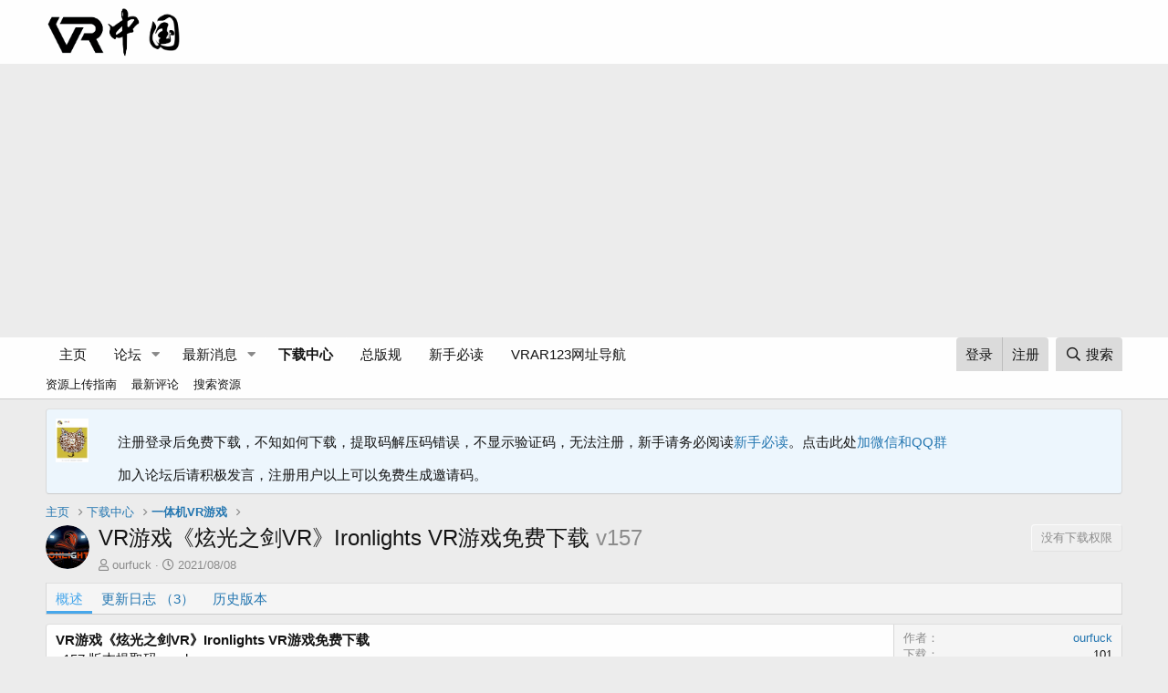

--- FILE ---
content_type: text/html; charset=utf-8
request_url: https://gizvr.cn/forum/resources/vr-vr-ironlights-vr.626/
body_size: 13145
content:
<!DOCTYPE html>
<html id="XF" lang="zh-CN" dir="LTR"
	data-app="public"
	data-template="xfrm_resource_view"
	data-container-key="xfrmCategory-1"
	data-content-key=""
	data-logged-in="false"
	data-cookie-prefix="xf_"
	data-csrf="1762421867,e70c20389e4d2e9fd8a49605ca31d9f6"
	class="has-no-js template-xfrm_resource_view"
	 data-run-jobs="">
<head>
<!-- Google Tag Manager -->
<script>(function(w,d,s,l,i){w[l]=w[l]||[];w[l].push({'gtm.start':
new Date().getTime(),event:'gtm.js'});var f=d.getElementsByTagName(s)[0],
j=d.createElement(s),dl=l!='dataLayer'?'&l='+l:'';j.async=true;j.src=
'https://www.googletagmanager.com/gtm.js?id='+i+dl;f.parentNode.insertBefore(j,f);
})(window,document,'script','dataLayer','GTM-K85JQBG');</script>
<!-- End Google Tag Manager -->
	<meta charset="utf-8" />
	<meta http-equiv="X-UA-Compatible" content="IE=Edge" />
	<meta name="viewport" content="width=device-width, initial-scale=1, viewport-fit=cover">

	
	
	

	<title>VR游戏《炫光之剑VR》Ironlights VR游戏免费下载 | VR中国论坛 - 国内最权威最系统的VR社区，元宇宙社区</title>

	<link rel="manifest" href="/forum/webmanifest.php">
	
		<meta name="theme-color" content="#fefefe" />
	

	<meta name="apple-mobile-web-app-title" content="VR中国论坛，国内最权威最系统的VR论坛、AR论坛，国内顶尖VR AR社区，VR爱好者的聚集地，元宇宙社区">
	
		<link rel="apple-touch-icon" href="/forum/data/assets/logo/VR-Logo.png" />
	

	
		
		<meta name="description" content="VR游戏《炫光之剑VR》Ironlights VR游戏免费下载
v157 版本提取码：yobn 
全站解压缩密码:：gizvr

【版本】：2021年6月11号更新最新版本v145

【更新】：新版本为修复性更新内容。

【名称】：Ironlights

【类型】：忍者格斗

【平台】：Oculus Quest..." />
		<meta property="og:description" content="VR游戏《炫光之剑VR》Ironlights VR游戏免费下载
v157 版本提取码：yobn 
全站解压缩密码:：gizvr

【版本】：2021年6月11号更新最新版本v145

【更新】：新版本为修复性更新内容。

【名称】：Ironlights

【类型】：忍者格斗

【平台】：Oculus Quest &amp; 二代

【联机】：单人离线

【大小】：589MB

【刷新】：90Hz

【语言】：英文

【说明】：..." />
		<meta property="twitter:description" content="VR游戏《炫光之剑VR》Ironlights VR游戏免费下载
v157 版本提取码：yobn 
全站解压缩密码:：gizvr

【版本】：2021年6月11号更新最新版本v145

【更新】：新版本为修复性更新内容。

【名称】：Ironlights

【类型】：忍者格斗

【平台】：Oculus Quest &amp; 二代

【联机】：单人离线

【大小】：589MB

【刷新】：90Hz..." />
	
	
		<meta property="og:url" content="https://gizvr.cn/forum/resources/vr-vr-ironlights-vr.626/" />
	
		<link rel="canonical" href="https://gizvr.cn/forum/resources/vr-vr-ironlights-vr.626/" />
	

	
		
	
	
	<meta property="og:site_name" content="VR中国论坛 - 国内最权威最系统的VR社区，元宇宙社区" />


	
	
		
	
	
	<meta property="og:type" content="website" />


	
	
		
	
	
	
		<meta property="og:title" content="VR游戏《炫光之剑VR》Ironlights VR游戏免费下载" />
		<meta property="twitter:title" content="VR游戏《炫光之剑VR》Ironlights VR游戏免费下载" />
	


	
	
	
	
		
	
	
	
		<meta property="og:image" content="https://gizvr.cn/forum/data/assets/logo/VR-Logo.png" />
		<meta property="twitter:image" content="https://gizvr.cn/forum/data/assets/logo/VR-Logo.png" />
		<meta property="twitter:card" content="summary" />
	


	

	
	

	


	<link rel="preload" href="/forum/styles/fonts/fa/fa-regular-400.woff2?_v=5.15.3" as="font" type="font/woff2" crossorigin="anonymous" />


	<link rel="preload" href="/forum/styles/fonts/fa/fa-solid-900.woff2?_v=5.15.3" as="font" type="font/woff2" crossorigin="anonymous" />


<link rel="preload" href="/forum/styles/fonts/fa/fa-brands-400.woff2?_v=5.15.3" as="font" type="font/woff2" crossorigin="anonymous" />

	<link rel="stylesheet" href="/forum/css.php?css=public%3Anormalize.css%2Cpublic%3Afa.css%2Cpublic%3Acore.less%2Cpublic%3Aapp.less&amp;s=1&amp;l=3&amp;d=1742442960&amp;k=39ef91d8ca0a53d618ae2a7d8b25e96aaf5b5d15" />

	<link rel="stylesheet" href="/forum/css.php?css=public%3Alightbox.less%2Cpublic%3Anotices.less%2Cpublic%3Arating_stars.less%2Cpublic%3Ashare_controls.less%2Cpublic%3Axfrm.less%2Cpublic%3Aextra.less&amp;s=1&amp;l=3&amp;d=1742442960&amp;k=9ca4ddee6784b8dc3310254bee3cfb27b4a3eaac" />

	
		<script src="/forum/js/xf/preamble.min.js?_v=a0b1a57d"></script>
	


	
		<link rel="icon" type="image/png" href="https://gizvr.cn/forum/data/assets/logo/VRFavicon.png" sizes="32x32" />
	
	
	
		<script async src="https://www.googletagmanager.com/gtag/js?id=G-YDT6JSHHLE"></script>
	
	<script>
		window.dataLayer=window.dataLayer||[];function gtag(){dataLayer.push(arguments)}gtag("js",new Date);gtag('config','G-YDT6JSHHLE',{});

	</script>

</head>
<body data-template="xfrm_resource_view">
<!-- Google Tag Manager (noscript) -->
<noscript><iframe src="https://www.googletagmanager.com/ns.html?id=GTM-K85JQBG"
height="0" width="0" style="display:none;visibility:hidden"></iframe></noscript>
<!-- End Google Tag Manager (noscript) -->




<header class="p-header" id="header">
	<div class="p-header-inner">
		<div class="p-header-content">

			<div class="p-header-logo p-header-logo--image">
				<a href="https://gizvr.cn">
					<img src="/forum/data/assets/logo/VR.png" srcset="" alt="VR中国论坛 - 国内最权威最系统的VR社区，元宇宙社区"
						width="150" height="80" />
				</a>
			</div>

			
		</div>
	</div>
</header>





	
	<nav class="p-nav">
		<div class="p-nav-inner">
			<button type="button" class="button--plain p-nav-menuTrigger button" data-xf-click="off-canvas" data-menu=".js-headerOffCanvasMenu" tabindex="0" aria-label="菜单"><span class="button-text">
				<i aria-hidden="true"></i>
			</span></button>

			<div class="p-nav-smallLogo">
				<a href="https://gizvr.cn">
					<img src="/forum/data/assets/logo/VR.png" srcset="" alt="VR中国论坛 - 国内最权威最系统的VR社区，元宇宙社区"
						width="150" height="80" />
				</a>
			</div>

			<div class="p-nav-scroller hScroller" data-xf-init="h-scroller" data-auto-scroll=".p-navEl.is-selected">
				<div class="hScroller-scroll">
					<ul class="p-nav-list js-offCanvasNavSource">
					
						<li>
							
	<div class="p-navEl " >
		

			
	
	<a href="https://gizvr.cn"
		class="p-navEl-link "
		
		data-xf-key="1"
		data-nav-id="home">主页</a>


			

		
		
	</div>

						</li>
					
						<li>
							
	<div class="p-navEl " data-has-children="true">
		

			
	
	<a href="/forum/"
		class="p-navEl-link p-navEl-link--splitMenu "
		
		
		data-nav-id="forums">论坛</a>


			<a data-xf-key="2"
				data-xf-click="menu"
				data-menu-pos-ref="< .p-navEl"
				class="p-navEl-splitTrigger"
				role="button"
				tabindex="0"
				aria-label="切换展开"
				aria-expanded="false"
				aria-haspopup="true"></a>

		
		
			<div class="menu menu--structural" data-menu="menu" aria-hidden="true">
				<div class="menu-content">
					
						
	
	
	<a href="/forum/whats-new/posts/"
		class="menu-linkRow u-indentDepth0 js-offCanvasCopy "
		
		
		data-nav-id="newPosts">新帖</a>

	

					
						
	
	
	<a href="/forum/wikipost/"
		class="menu-linkRow u-indentDepth0 js-offCanvasCopy "
		
		
		data-nav-id="wikiPost">维基帖子</a>

	
		
			
	
	
	<a href="/forum/wikipost/summaries"
		class="menu-linkRow u-indentDepth1 js-offCanvasCopy "
		
		
		data-nav-id="wikiPostSummaries">最新摘要</a>

	

		
			
	
	
	<a href="/forum/watched/wikipost"
		class="menu-linkRow u-indentDepth1 js-offCanvasCopy "
		
		
		data-nav-id="wikiPostWatchedWikiPosts">关注的维基帖子</a>

	

		
		
			<hr class="menu-separator" />
		
	

					
						
	
	
	<a href="/forum/search/?type=post"
		class="menu-linkRow u-indentDepth0 js-offCanvasCopy "
		
		
		data-nav-id="searchForums">搜索论坛</a>

	

					
						
	
	
	<a href="/forum/pages/invest/"
		class="menu-linkRow u-indentDepth0 js-offCanvasCopy "
		
		
		data-nav-id="invest">投资我们</a>

	

					
				</div>
			</div>
		
	</div>

						</li>
					
						<li>
							
	<div class="p-navEl " data-has-children="true">
		

			
	
	<a href="/forum/whats-new/"
		class="p-navEl-link p-navEl-link--splitMenu "
		
		
		data-nav-id="whatsNew">最新消息</a>


			<a data-xf-key="3"
				data-xf-click="menu"
				data-menu-pos-ref="< .p-navEl"
				class="p-navEl-splitTrigger"
				role="button"
				tabindex="0"
				aria-label="切换展开"
				aria-expanded="false"
				aria-haspopup="true"></a>

		
		
			<div class="menu menu--structural" data-menu="menu" aria-hidden="true">
				<div class="menu-content">
					
						
	
	
	<a href="/forum/whats-new/posts/"
		class="menu-linkRow u-indentDepth0 js-offCanvasCopy "
		 rel="nofollow"
		
		data-nav-id="whatsNewPosts">新帖</a>

	

					
						
	
	
	<a href="/forum/whats-new/resources/"
		class="menu-linkRow u-indentDepth0 js-offCanvasCopy "
		 rel="nofollow"
		
		data-nav-id="xfrmNewResources">新资源</a>

	

					
						
	
	
	<a href="/forum/whats-new/latest-activity"
		class="menu-linkRow u-indentDepth0 js-offCanvasCopy "
		 rel="nofollow"
		
		data-nav-id="latestActivity">最新动态</a>

	

					
				</div>
			</div>
		
	</div>

						</li>
					
						<li>
							
	<div class="p-navEl is-selected" data-has-children="true">
		

			
	
	<a href="/forum/resources/"
		class="p-navEl-link p-navEl-link--splitMenu "
		
		
		data-nav-id="xfrm">下载中心</a>


			<a data-xf-key="4"
				data-xf-click="menu"
				data-menu-pos-ref="< .p-navEl"
				class="p-navEl-splitTrigger"
				role="button"
				tabindex="0"
				aria-label="切换展开"
				aria-expanded="false"
				aria-haspopup="true"></a>

		
		
			<div class="menu menu--structural" data-menu="menu" aria-hidden="true">
				<div class="menu-content">
					
						
	
	
	<a href="https://gizvr.cn/forum/pages/upload-resources/"
		class="menu-linkRow u-indentDepth0 js-offCanvasCopy "
		
		
		data-nav-id="002">资源上传指南</a>

	

					
						
	
	
	<a href="/forum/resources/latest-reviews"
		class="menu-linkRow u-indentDepth0 js-offCanvasCopy "
		
		
		data-nav-id="xfrmLatestReviews">最新评论</a>

	

					
						
	
	
	<a href="/forum/search/?type=resource"
		class="menu-linkRow u-indentDepth0 js-offCanvasCopy "
		
		
		data-nav-id="xfrmSearchResources">搜索资源</a>

	

					
				</div>
			</div>
		
	</div>

						</li>
					
						<li>
							
	<div class="p-navEl " >
		

			
	
	<a href="/forum/pages/rules/"
		class="p-navEl-link "
		
		data-xf-key="5"
		data-nav-id="rules">总版规</a>


			

		
		
	</div>

						</li>
					
						<li>
							
	<div class="p-navEl " >
		

			
	
	<a href="/forum/pages/new-user-must-read/"
		class="p-navEl-link "
		
		data-xf-key="6"
		data-nav-id="mustread">新手必读</a>


			

		
		
	</div>

						</li>
					
						<li>
							
	<div class="p-navEl " >
		

			
	
	<a href="/forum/link-forums/vrar123.17/"
		class="p-navEl-link "
		
		data-xf-key="7"
		data-nav-id="VRAR123">VRAR123网址导航</a>


			

		
		
	</div>

						</li>
					
					</ul>
				</div>
			</div>

			<div class="p-nav-opposite">
				<div class="p-navgroup p-account p-navgroup--guest">
					
						<a href="/forum/login/" class="p-navgroup-link p-navgroup-link--textual p-navgroup-link--logIn"
							data-xf-click="overlay" data-follow-redirects="on">
							<span class="p-navgroup-linkText">登录</span>
						</a>
						
							<a href="/forum/register/" class="p-navgroup-link p-navgroup-link--textual p-navgroup-link--register"
								data-xf-click="overlay" data-follow-redirects="on">
								<span class="p-navgroup-linkText">注册</span>
							</a>
						
					
				</div>

				<div class="p-navgroup p-discovery">
					<a href="/forum/whats-new/"
						class="p-navgroup-link p-navgroup-link--iconic p-navgroup-link--whatsnew"
						aria-label="最新消息"
						title="最新消息">
						<i aria-hidden="true"></i>
						<span class="p-navgroup-linkText">最新消息</span>
					</a>

					
						<a href="/forum/search/"
							class="p-navgroup-link p-navgroup-link--iconic p-navgroup-link--search"
							data-xf-click="menu"
							data-xf-key="/"
							aria-label="搜索"
							aria-expanded="false"
							aria-haspopup="true"
							title="搜索">
							<i aria-hidden="true"></i>
							<span class="p-navgroup-linkText">搜索</span>
						</a>
						<div class="menu menu--structural menu--wide" data-menu="menu" aria-hidden="true">
							<form action="/forum/search/search" method="post"
								class="menu-content"
								data-xf-init="quick-search">

								<h3 class="menu-header">搜索</h3>
								
								<div class="menu-row">
									
										<div class="inputGroup inputGroup--joined">
											<input type="text" class="input" name="keywords" placeholder="搜索..." aria-label="搜索" data-menu-autofocus="true" />
											
			<select name="constraints" class="js-quickSearch-constraint input" aria-label="搜索范围">
				<option value="">任何位置</option>
<option value="{&quot;search_type&quot;:&quot;resource&quot;}">资源</option>
<option value="{&quot;search_type&quot;:&quot;resource&quot;,&quot;c&quot;:{&quot;categories&quot;:[1],&quot;child_categories&quot;:1}}">此分类</option>

			</select>
		
										</div>
									
								</div>

								
								<div class="menu-row">
									<label class="iconic"><input type="checkbox"  name="c[title_only]" value="1" /><i aria-hidden="true"></i><span class="iconic-label">仅搜索标题

												
													<span tabindex="0" role="button"
														data-xf-init="tooltip" data-trigger="hover focus click" title="标签也会被搜索">

														<i class="fa--xf far fa-question-circle u-muted u-smaller" aria-hidden="true"></i>
													</span></span></label>

								</div>
								
								<div class="menu-row">
									<div class="inputGroup">
										<span class="inputGroup-text" id="ctrl_search_menu_by_member">作者：</span>
										<input type="text" class="input" name="c[users]" data-xf-init="auto-complete" placeholder="用户" aria-labelledby="ctrl_search_menu_by_member" />
									</div>
								</div>
								<div class="menu-footer">
									<span class="menu-footer-controls">
										<button type="submit" class="button--primary button button--icon button--icon--search"><span class="button-text">搜索</span></button>
										<a href="/forum/search/" class="button"><span class="button-text">高级搜索...</span></a>
									</span>
								</div>

								<input type="hidden" name="_xfToken" value="1762421867,e70c20389e4d2e9fd8a49605ca31d9f6" />
							</form>
						</div>
					
				</div>
			</div>
		</div>
	</nav>

	
	
		<div class="p-sectionLinks">
			<div class="p-sectionLinks-inner hScroller" data-xf-init="h-scroller">
				<div class="hScroller-scroll">
					<ul class="p-sectionLinks-list">
					
						<li>
							
	<div class="p-navEl " >
		

			
	
	<a href="https://gizvr.cn/forum/pages/upload-resources/"
		class="p-navEl-link "
		
		data-xf-key="alt+1"
		data-nav-id="002">资源上传指南</a>


			

		
		
	</div>

						</li>
					
						<li>
							
	<div class="p-navEl " >
		

			
	
	<a href="/forum/resources/latest-reviews"
		class="p-navEl-link "
		
		data-xf-key="alt+2"
		data-nav-id="xfrmLatestReviews">最新评论</a>


			

		
		
	</div>

						</li>
					
						<li>
							
	<div class="p-navEl " >
		

			
	
	<a href="/forum/search/?type=resource"
		class="p-navEl-link "
		
		data-xf-key="alt+3"
		data-nav-id="xfrmSearchResources">搜索资源</a>


			

		
		
	</div>

						</li>
					
					</ul>
				</div>
			</div>
		</div>
	



<div class="offCanvasMenu offCanvasMenu--nav js-headerOffCanvasMenu" data-menu="menu" aria-hidden="true" data-ocm-builder="navigation">
	<div class="offCanvasMenu-backdrop" data-menu-close="true"></div>
	<div class="offCanvasMenu-content">
		<div class="offCanvasMenu-header">
			菜单
			<a class="offCanvasMenu-closer" data-menu-close="true" role="button" tabindex="0" aria-label="关闭"></a>
		</div>
		
			<div class="p-offCanvasRegisterLink">
				<div class="offCanvasMenu-linkHolder">
					<a href="/forum/login/" class="offCanvasMenu-link" data-xf-click="overlay" data-menu-close="true">
						登录
					</a>
				</div>
				<hr class="offCanvasMenu-separator" />
				
					<div class="offCanvasMenu-linkHolder">
						<a href="/forum/register/" class="offCanvasMenu-link" data-xf-click="overlay" data-menu-close="true">
							注册
						</a>
					</div>
					<hr class="offCanvasMenu-separator" />
				
			</div>
		
		<div class="js-offCanvasNavTarget"></div>
		<div class="offCanvasMenu-installBanner js-installPromptContainer" style="display: none;" data-xf-init="install-prompt">
			<div class="offCanvasMenu-installBanner-header">安装应用</div>
			<button type="button" class="js-installPromptButton button"><span class="button-text">安装</span></button>
		</div>
	</div>
</div>

<div class="p-body">
	<div class="p-body-inner">
		<!--XF:EXTRA_OUTPUT-->

		
			
	
		
		
		

		<ul class="notices notices--block  js-notices"
			data-xf-init="notices"
			data-type="block"
			data-scroll-interval="6">

			
				
	<li class="notice js-notice notice--primary notice--hasImage"
		data-notice-id="1"
		data-delay-duration="0"
		data-display-duration="0"
		data-auto-dismiss=""
		data-visibility="">

		
			<div class="notice-image"><img src="/forum/data/assets/notice_images/.png" alt="" /></div>
		
		<div class="notice-content">
			
			<p>注册登录后免费下载，不知如何下载，提取码解压码错误，不显示验证码，无法注册，新手请务必阅读<a href="https://gizvr.cn/pages/new-user-must-read/" target="_blank">新手必读</a>。点击此处<a href="https://gizvr.cn/threads/vr-vr-ar-mr.50/">加微信和QQ群</a></p>加入论坛后请积极发言，注册用户以上可以免费生成邀请码。
		</div>
	</li>

			
		</ul>
	

		

		

		
		
	
		<ul class="p-breadcrumbs "
			itemscope itemtype="https://schema.org/BreadcrumbList">
		
			

			
			
				
				
	<li itemprop="itemListElement" itemscope itemtype="https://schema.org/ListItem">
		<a href="https://gizvr.cn" itemprop="item">
			<span itemprop="name">主页</span>
		</a>
		<meta itemprop="position" content="1" />
	</li>

			

			
				
				
	<li itemprop="itemListElement" itemscope itemtype="https://schema.org/ListItem">
		<a href="/forum/resources/" itemprop="item">
			<span itemprop="name">下载中心</span>
		</a>
		<meta itemprop="position" content="2" />
	</li>

			
			
				
				
	<li itemprop="itemListElement" itemscope itemtype="https://schema.org/ListItem">
		<a href="/forum/resources/categories/vr.1/" itemprop="item">
			<span itemprop="name">一体机VR游戏</span>
		</a>
		<meta itemprop="position" content="3" />
	</li>

			

		
		</ul>
	

		

		
	<noscript class="js-jsWarning"><div class="blockMessage blockMessage--important blockMessage--iconic u-noJsOnly">禁用JavaScript。为了获得更好的体验，请在运行之前启用浏览器中的JavaScript。</div></noscript>

		
	<div class="blockMessage blockMessage--important blockMessage--iconic js-browserWarning" style="display: none">您正在使用一款已经过时的浏览器！部分功能不能正常使用。<br />请尝试升级或使用 <a href="http://rj.baidu.com/soft/lists/3" target="_blank">其他浏览器</a>。</div>


		
			
			<div class="p-body-header">
			
				
		<div class="contentRow contentRow--hideFigureNarrow">
			<span class="contentRow-figure">
				
					<span  class="avatar avatar--s"><img src="/forum/data/resource_icons/0/626.jpg?1628405440" alt="VR游戏《炫光之剑VR》Ironlights VR游戏免费下载" /></span>
				
			</span>
			<div class="contentRow-main">
				<div class="p-title">
					<h1 class="p-title-value">
						
							VR游戏《炫光之剑VR》Ironlights VR游戏免费下载
						
						
							<span class="u-muted">v157</span>
						
					</h1>
					
						<div class="p-title-pageAction">
							
								<span class="button button--wrap is-disabled">没有下载权限</span>
							
						</div>
					
				</div>
				
					<div class="p-description">
						
							<ul class="listInline listInline--bullet">
								<li>
									<i class="fa--xf far fa-user" aria-hidden="true" title="作者"></i>
									<span class="u-srOnly">作者</span>

									<a href="/forum/members/ourfuck.105/" class="username  u-concealed" dir="auto" data-user-id="105" data-xf-init="member-tooltip">ourfuck</a>
								</li>
								<li>
									<i class="fa--xf far fa-clock" aria-hidden="true" title="创建日期"></i>
									<span class="u-srOnly">创建日期</span>

									<a href="/forum/resources/vr-vr-ironlights-vr.626/" class="u-concealed"><time  class="u-dt" dir="auto" datetime="2021-08-08T14:50:40+0800" data-time="1628405440" data-date-string="2021/08/08" data-time-string="14:50" title="2021/08/08， 14:50">2021/08/08</time></a>
								</li>
								
								
								
							</ul>
						
					</div>
				
			</div>
		</div>
	
			</div>
		

		<div class="p-body-main  ">
			
			<div class="p-body-contentCol"></div>
			

			

			<div class="p-body-content">
				
				<div class="p-body-pageContent">





	

	




	



	
		<div class="tabs tabs--standalone">
			<div class="hScroller" data-xf-init="h-scroller">
				<span class="hScroller-scroll">
					<a class="tabs-tab is-active" href="/forum/resources/vr-vr-ironlights-vr.626/">概述</a>
					
						
						
						
							<a class="tabs-tab " href="/forum/resources/vr-vr-ironlights-vr.626/updates">更新日志 （3）</a>
						
						
						
							<a class="tabs-tab " href="/forum/resources/vr-vr-ironlights-vr.626/history">历史版本</a>
						
						
					
				</span>
			</div>
		</div>
	





	








	
	
	
		
	
	
	


	
	
	
		
	
	
	


	
	
		
	
	
	


	
	










	
		
		

		
			<script class="js-extraPhrases" type="application/json">
			{
				"lightbox_close": "关闭",
				"lightbox_next": "下一个",
				"lightbox_previous": "上一个",
				"lightbox_error": "请求的内容无法加载。 请稍后再试。",
				"lightbox_start_slideshow": "开始幻灯片放映",
				"lightbox_stop_slideshow": "停止幻灯片放映",
				"lightbox_full_screen": "全屏",
				"lightbox_thumbnails": "缩略图",
				"lightbox_download": "下载",
				"lightbox_share": "分享",
				"lightbox_zoom": "缩放",
				"lightbox_new_window": "新窗口",
				"lightbox_toggle_sidebar": "切换边栏"
			}
			</script>
		
		
	


<div class="block">
	
	<div class="block-container">
		<div class="block-body lbContainer js-resourceBody"
			data-xf-init="lightbox"
			data-lb-id="resource-626"
			data-lb-caption-desc="ourfuck &middot; 2021/08/08， 14:50">

			<div class="resourceBody">
				<article class="resourceBody-main js-lbContainer">
					

	


					
						<div class="bbWrapper"><b>VR游戏《炫光之剑VR》Ironlights VR游戏免费下载</b><br />
v157 版本提取码：yobn <br />
全站解压缩密码:：gizvr<br />
<div class="bbImageWrapper  js-lbImage" title="1628404870224.png"
		data-src="https://gizvr.cn/forum/attachments/1628404870224-png.2864/" data-lb-sidebar-href="" data-lb-caption-extra-html="" data-single-image="1">
		<img src="https://gizvr.cn/forum/attachments/1628404870224-png.2864/"
			data-url=""
			class="bbImage"
			data-zoom-target="1"
			style=""
			alt="1628404870224.png"
			title="1628404870224.png"
			width="460" height="215" loading="lazy" />
	</div><br />
【版本】：2021年6月11号更新最新版本v145<br />
<br />
【更新】：新版本为修复性更新内容。<br />
<br />
【名称】：Ironlights<br />
<br />
【类型】：忍者格斗<br />
<br />
【平台】：Oculus Quest &amp; 二代<br />
<br />
【联机】：单人离线<br />
<br />
【大小】：589MB<br />
<br />
【刷新】：90Hz<br />
<br />
【语言】：英文<br />
<br />
【说明】：<br />
<br />
《Ironlights》炫光之剑描述为“VR版街头霸王”或“VR版灵魂之剑”，结合了《Superhot VR》和《Beat Saber》的特点。<br />
<br />
在《Ironlights》游戏中玩家可以使用各种基于物理的武器招架、格挡、击倒对手。其独特的战斗系统意味着武器在受到撞击时会破碎，所有格斗动作均以慢动作进行。虽然游戏的核心模式是“PvP Ironlights”，但它的特色是单人游戏模式，玩家可以在该模式下打通关。<br />
<div class="bbImageWrapper  js-lbImage" title="1628404936935.png"
		data-src="https://gizvr.cn/forum/attachments/1628404936935-png.2865/" data-lb-sidebar-href="" data-lb-caption-extra-html="" data-single-image="1">
		<img src="https://gizvr.cn/forum/attachments/1628404936935-png.2865/"
			data-url=""
			class="bbImage"
			data-zoom-target="1"
			style=""
			alt="1628404936935.png"
			title="1628404936935.png"
			width="600" height="337" loading="lazy" />
	</div><br />
<div class="bbImageWrapper  js-lbImage" title="1628404944007.png"
		data-src="https://gizvr.cn/forum/attachments/1628404944007-png.2866/" data-lb-sidebar-href="" data-lb-caption-extra-html="" data-single-image="1">
		<img src="https://gizvr.cn/forum/attachments/1628404944007-png.2866/"
			data-url=""
			class="bbImage"
			data-zoom-target="1"
			style=""
			alt="1628404944007.png"
			title="1628404944007.png"
			width="600" height="337" loading="lazy" />
	</div><br />
<div class="bbImageWrapper  js-lbImage" title="1628404948648.png"
		data-src="https://gizvr.cn/forum/attachments/1628404948648-png.2867/" data-lb-sidebar-href="" data-lb-caption-extra-html="" data-single-image="1">
		<img src="https://gizvr.cn/forum/attachments/1628404948648-png.2867/"
			data-url=""
			class="bbImage"
			data-zoom-target="1"
			style=""
			alt="1628404948648.png"
			title="1628404948648.png"
			width="600" height="337" loading="lazy" />
	</div><br />
<div class="bbImageWrapper  js-lbImage" title="1628404953415.png"
		data-src="https://gizvr.cn/forum/attachments/1628404953415-png.2868/" data-lb-sidebar-href="" data-lb-caption-extra-html="" data-single-image="1">
		<img src="https://gizvr.cn/forum/attachments/1628404953415-png.2868/"
			data-url=""
			class="bbImage"
			data-zoom-target="1"
			style=""
			alt="1628404953415.png"
			title="1628404953415.png"
			width="600" height="337" loading="lazy" />
	</div><br />
本站游戏资源如有侵犯你的权益请联系管理员QQ：2426472719， 或加入QQ群：478862108 。站内资源为网友个人学习或测试研究使用，未经原版权作者许可,禁止用于任何商业途径！请在下载24小时内删除！</div>
					

					

	


					
						
					

					

					<div class="reactionsBar js-reactionsList ">
						
					</div>

					
				</article>

				<div class="resourceBody-sidebar">
					<div class="resourceSidebarGroup">
						<dl class="pairs pairs--justified">
							<dt>作者</dt>
							<dd><a href="/forum/members/ourfuck.105/" class="username " dir="auto" data-user-id="105" data-xf-init="member-tooltip">ourfuck</a></dd>
						</dl>
						
							<dl class="pairs pairs--justified">
								<dt>下载</dt>
								<dd>101</dd>
							</dl>
						
						<dl class="pairs pairs--justified">
							<dt>查看</dt>
							<dd>2,537</dd>
						</dl>
						<dl class="pairs pairs--justified">
							<dt>首次发布</dt>
							<dd><time  class="u-dt" dir="auto" datetime="2021-08-08T14:50:40+0800" data-time="1628405440" data-date-string="2021/08/08" data-time-string="14:50" title="2021/08/08， 14:50">2021/08/08</time></dd>
						</dl>
						<dl class="pairs pairs--justified">
							<dt>最后更新</dt>
							<dd><time  class="u-dt" dir="auto" datetime="2022-03-28T16:49:06+0800" data-time="1648457346" data-date-string="2022/03/28" data-time-string="16:49" title="2022/03/28， 16:49">2022/03/28</time></dd>
						</dl>
						<dl class="pairs pairs--justified">
							<dt>评分</dt>
							<dd>
								
	<span class="ratingStarsRow ratingStarsRow--textBlock">
		
	

	<span class="ratingStars " title="0.00 星">
		<span class="ratingStars-star"></span>
		<span class="ratingStars-star"></span>
		<span class="ratingStars-star"></span>
		<span class="ratingStars-star"></span>
		<span class="ratingStars-star"></span>
		<span class="u-srOnly">0.00 星</span>
	</span>

		<span class="ratingStarsRow-text">
			0 星
		</span>
	</span>

							</dd>
						</dl>
					</div>

					
						<div class="resourceSidebarGroup resourceSidebarGroup--buttons">
							
								

								
									<a href="https://www.oculus.com/experiences/quest/2449350021843569/" class="button--link button--fullWidth button"><span class="button-text">更多信息</span></a>
								

								
							
						</div>
					


					

					
						<div class="resourceSidebarGroup">
							<h4 class="resourceSidebarGroup-title">
								<a href="/forum/resources/authors/ourfuck.105/">来自ourfuck的更多资源</a>
							</h4>
							<ul class="resourceSidebarList">
							
								<li>
									
	<div class="contentRow">
		<div class="contentRow-figure">
			
				<a href="/forum/resources/oculus-quest-airhockeyvr-vr.38/" class="avatar avatar--xxs"><img src="/forum/data/resource_icons/0/38.jpg?1624616062" alt="Oculus Quest 游戏-AirHockeyVR-空中曲棍球VR" /></a>
			
		</div>
		<div class="contentRow-main contentRow-main--close">
			<a href="/forum/resources/oculus-quest-airhockeyvr-vr.38/">Oculus Quest 游戏-AirHockeyVR-空中曲棍球VR</a>
			<div class="contentRow-lesser">Oculus Quest 游戏-AirHockeyVR-空中曲棍球VR</div>
			
		</div>
	</div>

								</li>
							
								<li>
									
	<div class="contentRow">
		<div class="contentRow-figure">
			
				<a href="/forum/resources/vr-ultrawings.665/" class="avatar avatar--xxs"><img src="/forum/data/resource_icons/0/665.jpg?1628492255" alt="VR游戏《Ultrawings》模拟飞行免费下载" /></a>
			
		</div>
		<div class="contentRow-main contentRow-main--close">
			<a href="/forum/resources/vr-ultrawings.665/">VR游戏《Ultrawings》模拟飞行免费下载</a>
			<div class="contentRow-lesser">VR游戏《Ultrawings》模拟飞行免费下载</div>
			
		</div>
	</div>

								</li>
							
								<li>
									
	<div class="contentRow">
		<div class="contentRow-figure">
			
				<a href="/forum/resources/vr-peco-peco-vr.757/" class="avatar avatar--xxs"><img src="/forum/data/resource_icons/0/757.jpg?1628666827" alt="VR游戏《Peco Peco VR》卡通拼图免费下载" /></a>
			
		</div>
		<div class="contentRow-main contentRow-main--close">
			<a href="/forum/resources/vr-peco-peco-vr.757/">VR游戏《Peco Peco VR》卡通拼图免费下载</a>
			<div class="contentRow-lesser">VR游戏《Peco Peco VR》卡通拼图免费下载</div>
			
		</div>
	</div>

								</li>
							
								<li>
									
	<div class="contentRow">
		<div class="contentRow-figure">
			
				<a href="/forum/resources/vr-cleansheet.1030/" class="avatar avatar--xxs"><img src="/forum/data/resource_icons/1/1030.jpg?1646897333" alt="VR游戏-Cleansheet-足球守门员" /></a>
			
		</div>
		<div class="contentRow-main contentRow-main--close">
			<a href="/forum/resources/vr-cleansheet.1030/">VR游戏-Cleansheet-足球守门员</a>
			<div class="contentRow-lesser">VR游戏-Cleansheet-足球守门员</div>
			
		</div>
	</div>

								</li>
							
								<li>
									
	<div class="contentRow">
		<div class="contentRow-figure">
			
				<a href="/forum/resources/vr-vr-blast.1052/" class="avatar avatar--xxs"><img src="/forum/data/resource_icons/1/1052.jpg?1648801000" alt="VR游戏-VR Blast-节奏射击" /></a>
			
		</div>
		<div class="contentRow-main contentRow-main--close">
			<a href="/forum/resources/vr-vr-blast.1052/">VR游戏-VR Blast-节奏射击</a>
			<div class="contentRow-lesser">VR游戏-VR Blast-节奏射击</div>
			
		</div>
	</div>

								</li>
							
							</ul>
						</div>
					

					
						<div class="resourceSidebarGroup">
							<h4 class="resourceSidebarGroup-title">分享资源</h4>
							
								

	
		

		<div class="shareButtons shareButtons--iconic" data-xf-init="share-buttons" data-page-url="" data-page-title="" data-page-desc="" data-page-image="">
			

			<div class="shareButtons-buttons">
				
					

					

					

					

					

					

					
						<a class="shareButtons-button shareButtons-button--email" data-href="mailto:?subject={title}&amp;body={url}">
							<i aria-hidden="true"></i>
							<span>邮件</span>
						</a>
					

					
						<a class="shareButtons-button shareButtons-button--share is-hidden"
							data-xf-init="web-share"
							data-title="" data-text="" data-url=""
							data-hide=".shareButtons-button:not(.shareButtons-button--share)">

							<i aria-hidden="true"></i>
							<span>分享</span>
						</a>
					

					
						<a class="shareButtons-button shareButtons-button--link is-hidden" data-clipboard="{url}">
							<i aria-hidden="true"></i>
							<span>链接</span>
						</a>
					
				
			</div>
		</div>
	

							
						</div>
					
				</div>
			</div>
		</div>
	</div>
</div>


	<div class="block">
		<div class="block-container">
			<h3 class="block-header">最新更新</h3>
			<ol class="block-body">
			
				<li class="block-row block-row--separated">
					<h3 class="block-textHeader">
						<a href="/forum/resources/vr-vr-ironlights-vr.626/update/1578/">Oculus Quest VR游戏-Ironlights-炫幻之刃</a>
					</h3>
					<div>v157 版本提取码：yobn 
全站解压缩密码:：gizvr</div>
			
				<li class="block-row block-row--separated">
					<h3 class="block-textHeader">
						<a href="/forum/resources/vr-vr-ironlights-vr.626/update/1053/">Oculus Quest VR游戏-Ironlights-炫光之剑</a>
					</h3>
					<div>v155版本提取码：8f2m
全站解压缩密码:：gizvr.com</div>
			
				<li class="block-row block-row--separated">
					<h3 class="block-textHeader">
						<a href="/forum/resources/vr-vr-ironlights-vr.626/update/965/">Oculus Quest VR游戏-Ironlights-炫光之剑-免费下载</a>
					</h3>
					<div>v146版本提取码：ez9g
全站解压缩密码:：gizvr.com</div>
			
			</ol>
			<div class="block-footer">
				<span class="block-footer-controls"><a href="/forum/resources/vr-vr-ironlights-vr.626/updates" class="button--link button"><span class="button-text">阅读全文...</span></a></span>
			</div>
		</div>
	</div>


</div>
				
			</div>

			
		</div>

		
		
	
		<ul class="p-breadcrumbs p-breadcrumbs--bottom"
			itemscope itemtype="https://schema.org/BreadcrumbList">
		
			

			
			
				
				
	<li itemprop="itemListElement" itemscope itemtype="https://schema.org/ListItem">
		<a href="https://gizvr.cn" itemprop="item">
			<span itemprop="name">主页</span>
		</a>
		<meta itemprop="position" content="1" />
	</li>

			

			
				
				
	<li itemprop="itemListElement" itemscope itemtype="https://schema.org/ListItem">
		<a href="/forum/resources/" itemprop="item">
			<span itemprop="name">下载中心</span>
		</a>
		<meta itemprop="position" content="2" />
	</li>

			
			
				
				
	<li itemprop="itemListElement" itemscope itemtype="https://schema.org/ListItem">
		<a href="/forum/resources/categories/vr.1/" itemprop="item">
			<span itemprop="name">一体机VR游戏</span>
		</a>
		<meta itemprop="position" content="3" />
	</li>

			

		
		</ul>
	

		
	</div>
</div>	
<footer class="p-footer" id="footer">
	<div class="p-footer-inner">

		<div class="p-footer-row">
			
				<div class="p-footer-row-main">
					<ul class="p-footer-linkList">
					
						
						
							<li><a href="/forum/misc/language" data-xf-click="overlay"
								data-xf-init="tooltip" title="语言选择" rel="nofollow">
								<i class="fa--xf far fa-globe" aria-hidden="true"></i> 简体中文</a></li>
						
					
					</ul>
				</div>
			
			<div class="p-footer-row-opposite">
				<ul class="p-footer-linkList">
					
						
							<li><a href="/forum/misc/contact" data-xf-click="overlay">联系我们</a></li>
						
					

					
						<li><a href="/forum/help/terms/">条款和规则</a></li>
					

					
						<li><a href="/forum/help/privacy-policy/">隐私政策</a></li>
					

					
						<li><a href="/forum/help/">帮助</a></li>
					

					
						<li><a href="https://gizvr.cn">主页</a></li>
					

					<li><a href="/forum/forums/-/index.rss" target="_blank" class="p-footer-rssLink" title="RSS"><span aria-hidden="true"><i class="fa--xf far fa-rss" aria-hidden="true"></i><span class="u-srOnly">RSS</span></span></a></li>
				</ul>
			</div>
		</div>

		
			<div class="p-footer-copyright">
			
				<a href="https://xenforo.com" class="u-concealed" dir="ltr" target="_blank" rel="sponsored noopener">Community platform by XenForo<sup>&reg;</sup> <span class="copyright">&copy; 2010-2022 XenForo Ltd.</span></a>
				
			
			</div>
		

		
	</div>
</footer>

</div> <!-- closing p-pageWrapper -->

<div class="u-bottomFixer js-bottomFixTarget">
	
	
</div>


	<div class="u-scrollButtons js-scrollButtons" data-trigger-type="up">
		<a href="#top" class="button--scroll button" data-xf-click="scroll-to"><span class="button-text"><i class="fa--xf far fa-arrow-up" aria-hidden="true"></i><span class="u-srOnly">顶部</span></span></a>
		
	</div>



	<script src="/forum/js/vendor/jquery/jquery-3.5.1.min.js?_v=a0b1a57d"></script>
	<script src="/forum/js/vendor/vendor-compiled.js?_v=a0b1a57d"></script>
	<script src="/forum/js/xf/core-compiled.js?_v=a0b1a57d"></script>
	<script src="/forum/js/xf/lightbox-compiled.js?_v=a0b1a57d"></script>
<script src="/forum/js/xf/notice.min.js?_v=a0b1a57d"></script>

	<script>
		
		jQuery.extend(true, XF.config, {
			// 
			userId: 0,
			enablePush: false,
			pushAppServerKey: '',
			url: {
				fullBase: 'https://gizvr.cn/forum/',
				basePath: '/forum/',
				css: '/forum/css.php?css=__SENTINEL__&s=1&l=3&d=1742442960',
				keepAlive: '/forum/login/keep-alive'
			},
			cookie: {
				path: '/',
				domain: '',
				prefix: 'xf_',
				secure: true
			},
			cacheKey: 'a123935c9124f4445ba6af081403aa85',
			csrf: '1762421867,e70c20389e4d2e9fd8a49605ca31d9f6',
			js: {"\/forum\/js\/xf\/lightbox-compiled.js?_v=a0b1a57d":true,"\/forum\/js\/xf\/notice.min.js?_v=a0b1a57d":true},
			css: {"public:lightbox.less":true,"public:notices.less":true,"public:rating_stars.less":true,"public:share_controls.less":true,"public:xfrm.less":true,"public:extra.less":true},
			time: {
				now: 1762421867,
				today: 1762358400,
				todayDow: 4,
				tomorrow: 1762444800,
				yesterday: 1762272000,
				week: 1761840000
			},
			borderSizeFeature: '3px',
			fontAwesomeWeight: 'r',
			enableRtnProtect: true,
			
			enableFormSubmitSticky: true,
			uploadMaxFilesize: 419430400,
			allowedVideoExtensions: ["m4v","mov","mp4","mp4v","mpeg","mpg","ogv","webm"],
			allowedAudioExtensions: ["mp3","opus","ogg","wav"],
			shortcodeToEmoji: true,
			visitorCounts: {
				conversations_unread: '0',
				alerts_unviewed: '0',
				total_unread: '0',
				title_count: true,
				icon_indicator: true
			},
			jsState: {},
			publicMetadataLogoUrl: 'https://gizvr.cn/forum/data/assets/logo/VR-Logo.png',
			publicPushBadgeUrl: 'https://gizvr.cn/forum/styles/default/xenforo/bell.png'
		});

		jQuery.extend(XF.phrases, {
			// 
			date_x_at_time_y: "{date}， {time}",
			day_x_at_time_y:  "{day}，{time}",
			yesterday_at_x:   "昨天 {time}",
			x_minutes_ago:    "{minutes} 分钟以前",
			one_minute_ago:   "1 分钟之前",
			a_moment_ago:     "刚刚",
			today_at_x:       "今天 {time}",
			in_a_moment:      "片刻之内",
			in_a_minute:      "一分钟",
			in_x_minutes:     "{minutes} 分钟内",
			later_today_at_x: "今天{time}",
			tomorrow_at_x:    "明天的 {time}",

			day0: "星期日",
			day1: "星期一",
			day2: "星期二",
			day3: "星期三",
			day4: "星期四",
			day5: "星期五",
			day6: "星期六",

			dayShort0: "星期日",
			dayShort1: "星期一",
			dayShort2: "星期二",
			dayShort3: "星期三",
			dayShort4: "星期四",
			dayShort5: "星期五",
			dayShort6: "星期六",

			month0: "一月",
			month1: "二月",
			month2: "三月",
			month3: "四月",
			month4: "五月",
			month5: "六月",
			month6: "七月",
			month7: "八月",
			month8: "九月",
			month9: "十月",
			month10: "十一月",
			month11: "十二月",

			active_user_changed_reload_page: "活跃用户已经更改，请刷新此页面以重新加载最新版本。",
			server_did_not_respond_in_time_try_again: "服务器响应超时，请重试。",
			oops_we_ran_into_some_problems: "哎呀!我们遇到了一些问题。",
			oops_we_ran_into_some_problems_more_details_console: "哎呀!我们遇到了一些问题。请稍后再试。更多错误细节可能在浏览器控制台中。",
			file_too_large_to_upload: "文件太大了装不下，换一个吧",
			uploaded_file_is_too_large_for_server_to_process: "上传的文件太大，服务器无法进行处理。",
			files_being_uploaded_are_you_sure: "文件仍在上传中。您确定要提交这张表格吗？",
			attach: "添加附件",
			rich_text_box: "富文本框",
			close: "关闭",
			link_copied_to_clipboard: "链接已复制到剪贴板。",
			text_copied_to_clipboard: "文本已复制到剪贴板。",
			loading: "正在加载...",
			you_have_exceeded_maximum_number_of_selectable_items: "您已超过可选择项目的最大数目。",

			processing: "正在处理",
			'processing...': "正在处理...",

			showing_x_of_y_items: "当前显示 {count} 总计 {total}",
			showing_all_items: "显示全部项目",
			no_items_to_display: "没有要显示的项目",

			number_button_up: "放大",
			number_button_down: "缩小",

			push_enable_notification_title: "在VR中国论坛 - 国内最权威最系统的VR社区，元宇宙社区成功启用推送通知",
			push_enable_notification_body: "感谢您启用推送通知！"
		,
			"svStandardLib_time.day": "{count} day",
			"svStandardLib_time.days": "{count} 天",
			"svStandardLib_time.hour": "{count} hour",
			"svStandardLib_time.hours": "{count} 小时",
			"svStandardLib_time.minute": "{count} 分钟",
			"svStandardLib_time.minutes": "{count} 分钟",
			"svStandardLib_time.month": "{count} month",
			"svStandardLib_time.months": "{count} 月",
			"svStandardLib_time.second": "{count} second",
			"svStandardLib_time.seconds": "{count} 秒",
			"svStandardLib_time.week": "time.week",
			"svStandardLib_time.weeks": "{count} 周",
			"svStandardLib_time.year": "{count} year",
			"svStandardLib_time.years": "{count} 年"

		});
	</script>

	<form style="display:none" hidden="hidden">
		<input type="text" name="_xfClientLoadTime" value="" id="_xfClientLoadTime" title="_xfClientLoadTime" tabindex="-1" />
	</form>

	





	<script type="application/ld+json">
	{
		"@context": "https://schema.org",
		"@type": "CreativeWork",
		"@id": "https:\/\/gizvr.cn\/forum\/resources\/vr-vr-ironlights-vr.626\/",
		"name": "VR游戏《炫光之剑VR》Ironlights VR游戏免费下载",
		"headline": "VR游戏《炫光之剑VR》Ironlights VR游戏免费下载",
		"alternativeHeadline": "VR游戏《炫光之剑VR》Ironlights VR游戏免费下载",
		"description": "VR游戏《炫光之剑VR》Ironlights VR游戏免费下载\nv157 版本提取码：yobn \n全站解压缩密码:：gizvr\n\n【版本】：2021年6月11号更新最新版本v145\n\n【更新】：新版本为修复性更新内容。\n\n【名称】：Ironlights\n\n【类型】：忍者格斗\n\n【平台】：Oculus Quest & 二代\n\n【联机】：单人离线\n\n【大小】：589MB\n\n【刷新】：90Hz\n\n【语言】：英文\n\n【说明】：...",
		
			"version": "v157",
		
		
			"thumbnailUrl": "https:\/\/gizvr.cn\/forum\/data\/resource_icons\/0\/626.jpg?1628405440",
		
		"dateCreated": "2021-08-08T14:50:40+08:00",
		"dateModified": "2022-03-28T16:49:06+08:00",
		
		
		"author": {
			"@type": "Person",
			"name": "ourfuck"
		}
	}
	</script>

</body>
</html>











--- FILE ---
content_type: text/html; charset=utf-8
request_url: https://www.google.com/recaptcha/api2/aframe
body_size: 268
content:
<!DOCTYPE HTML><html><head><meta http-equiv="content-type" content="text/html; charset=UTF-8"></head><body><script nonce="kTl2769jXR9fi3uN25UYgA">/** Anti-fraud and anti-abuse applications only. See google.com/recaptcha */ try{var clients={'sodar':'https://pagead2.googlesyndication.com/pagead/sodar?'};window.addEventListener("message",function(a){try{if(a.source===window.parent){var b=JSON.parse(a.data);var c=clients[b['id']];if(c){var d=document.createElement('img');d.src=c+b['params']+'&rc='+(localStorage.getItem("rc::a")?sessionStorage.getItem("rc::b"):"");window.document.body.appendChild(d);sessionStorage.setItem("rc::e",parseInt(sessionStorage.getItem("rc::e")||0)+1);localStorage.setItem("rc::h",'1762421882159');}}}catch(b){}});window.parent.postMessage("_grecaptcha_ready", "*");}catch(b){}</script></body></html>